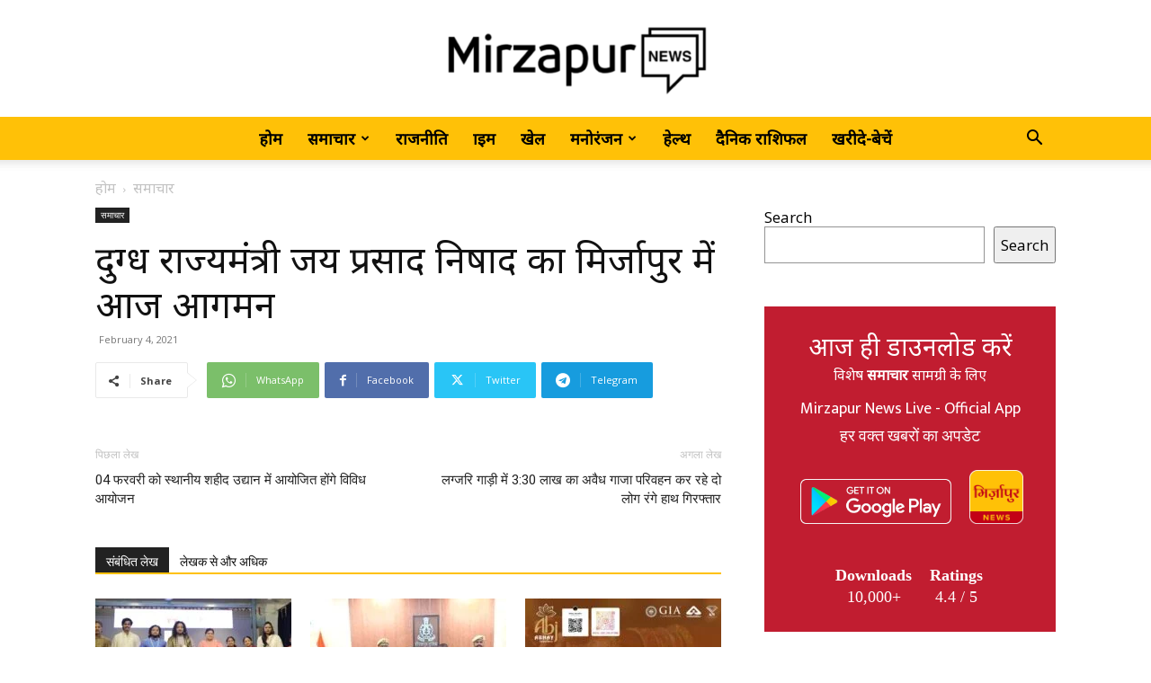

--- FILE ---
content_type: text/html; charset=UTF-8
request_url: https://mirzapurnews.com/wp-admin/admin-ajax.php?td_theme_name=Newspaper&v=12.6.1
body_size: -207
content:
{"35617":33}